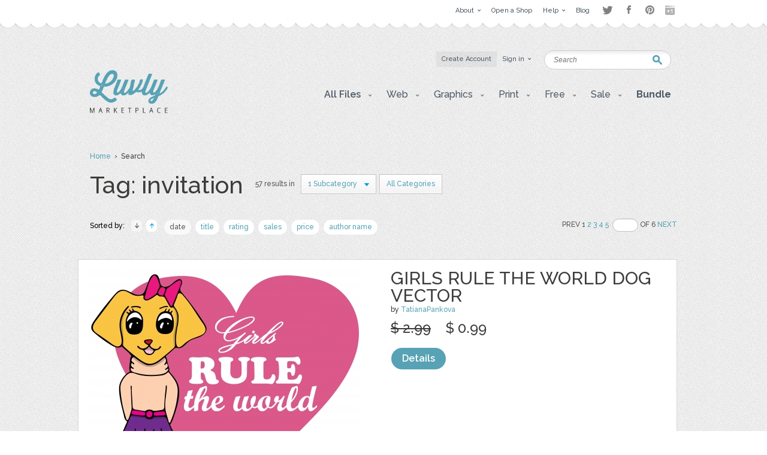

--- FILE ---
content_type: text/html; charset=UTF-8
request_url: https://luvly.co/tags/invitation/sort/datetime?category=29
body_size: 6443
content:
<!DOCTYPE html PUBLIC "-//W3C//DTD XHTML 1.0 Strict//EN"
    "http://www.w3.org/TR/xhtml1/DTD/xhtml1-strict.dtd">

<html xmlns="http://www.w3.org/1999/xhtml">
<head>
  <meta content="text/html; charset=utf-8" http-equiv="Content-Type" />
  <meta name="viewport" content="width=device-width,initial-scale=1">
      <meta name="robots" content="noindex,follow" />
    <title>Items by tag invitation | Luvly</title>
  <link href="https://luvly.co/data/themes/favicon.ico" rel="shortcut icon" />
  <meta name="description" content="Items by tag invitation" />
  <meta name="keywords" content="" />
  
  <base href="https://luvly.co/" />
  
  <script src="//ajax.googleapis.com/ajax/libs/jquery/1.7.2/jquery.min.js"
  type="text/javascript"></script>
  <script src="//ajax.googleapis.com/ajax/libs/jqueryui/1.9.2/jquery-ui.min.js"
  type="text/javascript"></script>
  <script src="data/themes/js/libs/head.min.js" type="text/javascript"></script>
  <script src="data/themes/js/libs/bbc/jquery.bbedit.min.js" type=
  "text/javascript"></script>
  <script src="data/themes/js/main.js" type="text/javascript"></script>
    <meta name="verifyownership" 
 content="d79d55455387994bcaf5bb9761d92568"/>

<script type="text/javascript">

  var _gaq = _gaq || [];
  _gaq.push(['_setAccount', 'UA-39151034-1']);
  _gaq.push(['_trackPageview']);

  (function() {
    var ga = document.createElement('script'); ga.type = 'text/javascript'; ga.async = true;
    ga.src = ('https:' == document.location.protocol ? 'https://' : 'http://') + 'stats.g.doubleclick.net/dc.js';
    var s = document.getElementsByTagName('script')[0]; s.parentNode.insertBefore(ga, s);
  })();

</script>

<script type="text/javascript">
setTimeout(function(){var a=document.createElement("script");
var b=document.getElementsByTagName("script")[0];
a.src=document.location.protocol+"//dnn506yrbagrg.cloudfront.net/pages/scripts/0022/9415.js?"+Math.floor(new Date().getTime()/3600000);
a.async=true;a.type="text/javascript";b.parentNode.insertBefore(a,b)}, 1);
</script>  <style type="text/css">
  /*<![CDATA[*/
  #tm {display:none;}
  /*]]>*/
  </style>
  
	<script>(function() {
		var _fbq = window._fbq || (window._fbq = []);
		if (!_fbq.loaded) {
		var fbds = document.createElement('script');
		fbds.async = true;
		fbds.src = '//connect.facebook.net/en_US/fbds.js';
		var s = document.getElementsByTagName('script')[0];
		s.parentNode.insertBefore(fbds, s);
		_fbq.loaded = true;
		}
		_fbq.push(['addPixelId', '333098626886963']);
		})();
		window._fbq = window._fbq || [];
		window._fbq.push(['track', 'PixelInitialized', {}]);
	</script>
	<noscript><img height="1" width="1" alt="" style="display:none" src="https://www.facebook.com/tr?id=333098626886963&amp;ev=PixelInitialized" /></noscript>
</head>

<body>
  <div id="tm">
    
<div class="overtop-wrapper">
<div id="overtop">
	<div class="content">
		
				<div class="nav">
			<ul class="social-links" style="float:right;margin-top:4px;margin-left:10px;opacity:0.5;">
				<li class="twitter"><a target="_blank" href="http://www.twitter.com/luvlymarket">Twitter</a></li>
				<li class="facebook"><a target="_blank" href="https://www.facebook.com/luvlymarket">Facebook</a></li>
				<li class="pinterest"><a target="_blank" href="http://pinterest.com/luvlymarket">Pinterest</a></li>
				<li class="googleplus"><a target="_blank" href="https://plus.google.com/105037822244326423728" rel="publisher">Google+</a></li>
				<!-- <li class="email"><a href="mailto:hello@luvly.co">Email</a></li> -->
			</ul><!-- end .social-links -->
			<ul style="float:right;">
																				<li><a href="https://luvly.co/pages/11/About"><span class="arrow">About</span></a>
									<div class="dropdown">
						<div class="columns">
							<ul>
																					<li><a href="https://luvly.co/pages/41/About-Us">About Us</a></li>
														</ul>
							<div class="clear"></div>
						</div>
					</div>
								</li>
								<li><a href="/open-shop.php" rel="external"><span>Open a Shop</span></a>
								</li>
								<li><a href="https://luvly.co/pages/29/Help"><span class="arrow">Help</span></a>
									<div class="dropdown">
						<div class="columns">
							<ul>
																					<li><a href="https://luvly.co/pages/31/Shop-Guide">Shop Guide</a></li>
																					<li><a href="https://luvly.co/pages/42/Payment-Rates">Payment Rates</a></li>
																					<li><a href="https://luvly.co/pages/36/License">License</a></li>
																					<li><a href="https://luvly.co/pages/30/FAQ">FAQ</a></li>
																					<li><a href="http://www.luvly.co/contacts" rel="external">Support</a></li>
														</ul>
							<div class="clear"></div>
						</div>
					</div>
								</li>
								<li class="last"><a href="http://blog.luvly.co" rel="external"><span>Blog</span></a>
								</li>
											</ul>
		</div>
	</div>
</div>
</div>
<!-- overtap wrapper -->
<div id="top">
	<div class="bgr">
		<div id="header">
			<p class="logo">
				<a href="https://luvly.co/"><img width="130" src="uploads///logo@2x.png" alt="Logo" /></a>
			</p>
			<div class="nav">
				<ul>
										<li class="silver"><a href="https://luvly.co/users/registration"><span>Create Account</span></a></li>
					<li id="lgn">
						<a href="#" id="login_btn"><span class="arrow">Sign in</span></a>
						<div class="dropdown rght" id="lgn_form">
							<div class="columns trnsp">
								<form action="https://luvly.co/users/login" method="post" class="smallform" id="smallform">
									<p><input class="black-placeholder" type="text" name="username" placeholder="USERNAME" /></p>
									<p><input id="passtxt" type="password" name="password" placeholder="PASSWORD" /></p>
									<div class="clear"></div>
									<p><input type="submit" name="login" value="Login" /></p>
									<p><a href="https://www.facebook.com/v2.10/dialog/oauth?client_id=2055505681409252&state=2804f2363cdfed3f5b8f859759f6da47&response_type=code&sdk=php-sdk-5.6.1&redirect_uri=https%3A%2F%2Fluvly.co%2Fusers%2Fcallback_facebook&scope=email%2Cuser_birthday%2Coffline_access%2Cpublish_actions"><img src="data/themes/images/facebook_button3.jpg" alt="Login with Facebook"/></a></p>
									<div class="clear"></div>
									<p>Forgotten <a href="https://luvly.co/users/lost_username">Username</a> | <a href="https://luvly.co/users/reset_password">Password</a></p>
								</form>
								<div class="clear"></div>
							</div>
						</div>
					</li>
														</ul>
				<div class="clear"></div>
			</div>
			<form action="https://luvly.co/search" method="get" class="search">
				<p>
					<label for="keyword" class="hide">Keyword:<br /></label>
					<input type="text" name="keyword" id="keyword" placeholder="Search" />
				</p>
				<p class="submit"><input type="submit" value="Search" /></p>
			</form>
			<ul class="submenu">
				<li>
					<a href="#" class="btn" onclick="javascript: void(0); return false;"><span class="arrow">All Files</span></a>
					<div class="dropdown">
						<div class="columns">
							<ul>
								<li><a href="https://luvly.co/categories/recent">Recent Files</a></li>
						        <li><a href="https://luvly.co/categories/featured">Featured Files</a></li>
						        <li><a href="https://luvly.co/categories/popular">Popular Files</a></li>
						      							</ul>
							<div class="clear"></div>
						</div>
					</div>
				</li>
					    			    			        	<li>
	        		<a href="https://luvly.co/categories/45/Web" class="btn"><span class="arrow">Web</span></a>
	        			        		<div class="dropdown">
						<div class="columns">
							<ul>
	        		    		        		    	<li><a href="https://luvly.co/categories/48/Blogger-Templates">Blogger Templates</a>
															</li>
	        		    		        		    	<li><a href="https://luvly.co/categories/49/Icons">Icons</a>
															</li>
	        		    		        		    	<li><a href="https://luvly.co/categories/51/Facebook-Banner">Facebook Banner</a>
															</li>
	        		    		        		    	<li><a href="https://luvly.co/categories/67/Other">Other</a>
															</li>
	        		    		        		    	<li><a href="https://luvly.co/categories/69/Custom-Installation">Custom/Installation</a>
															</li>
	        		    		        		    	<li><a href="https://luvly.co/categories/70/Wordpress-Templates">Wordpress Templates</a>
															</li>
	        		    		        		    	<li><a href="https://luvly.co/categories/73/Mockups">Mockups</a>
															</li>
	        		    		        		    	</ul>
	        		    	<div class="clear"></div>
	        		    </div>
	        		</div>
	        			        	</li>	
	        		        	<li>
	        		<a href="https://luvly.co/categories/28/Graphics" class="btn"><span class="arrow">Graphics</span></a>
	        			        		<div class="dropdown">
						<div class="columns">
							<ul>
	        		    		        		    	<li><a href="https://luvly.co/categories/44/Brushes">Brushes</a>
															</li>
	        		    		        		    	<li><a href="https://luvly.co/categories/35/Clip-Art">Clip Art</a>
															</li>
	        		    		        		    	<li><a href="https://luvly.co/categories/30/Decorative">Decorative</a>
															</li>
	        		    		        		    	<li><a href="https://luvly.co/categories/42/Fonts">Fonts</a>
															</li>
	        		    		        		    	<li><a href="https://luvly.co/categories/31/Icons">Icons</a>
															</li>
	        		    		        		    	<li><a href="https://luvly.co/categories/47/Logo">Logo</a>
															</li>
	        		    		        		    	<li><a href="https://luvly.co/categories/32/Patterns">Patterns</a>
															</li>
	        		    		        		    	<li><a href="https://luvly.co/categories/29/Vectors">Vectors</a>
															</li>
	        		    		        		    	<li><a href="https://luvly.co/categories/71/Photography">Photography</a>
															</li>
	        		    		        		    	<li><a href="https://luvly.co/categories/74/Add-Ons">Add-Ons</a>
															</li>
	        		    		        		    	<li><a href="https://luvly.co/categories/75/Other">Other</a>
															</li>
	        		    		        		    	</ul>
	        		    	<div class="clear"></div>
	        		    </div>
	        		</div>
	        			        	</li>	
	        		        	<li>
	        		<a href="https://luvly.co/categories/2/Print" class="btn"><span class="arrow">Print</span></a>
	        			        		<div class="dropdown">
						<div class="columns">
							<ul>
	        		    		        		    	<li><a href="https://luvly.co/categories/46/Business">Business</a>
															</li>
	        		    		        		    	<li><a href="https://luvly.co/categories/33/Printables">Printables</a>
															</li>
	        		    		        		    	<li class="has-sub-sub-categories"><a href="https://luvly.co/categories/1/Invitations">Invitations</a>
																<ul class="sub-sub-categories-ul">
																		<li><a href="https://luvly.co/categories/9/Baby">Baby</a></li>
																		<li><a href="https://luvly.co/categories/6/Birthday">Birthday</a></li>
																		<li><a href="https://luvly.co/categories/8/Bridal-Shower">Bridal Shower</a></li>
																		<li><a href="https://luvly.co/categories/7/Save-the-Date">Save the Date</a></li>
																		<li><a href="https://luvly.co/categories/5/Wedding">Wedding</a></li>
																		<li><a href="https://luvly.co/categories/10/Cards">Cards</a></li>
																		<li><a href="https://luvly.co/categories/34/Other">Other</a></li>
																	</ul>
															</li>
	        		    		        		    	<li><a href="https://luvly.co/categories/55/Wall-Art">Wall Art</a>
															</li>
	        		    		        		    	<li><a href="https://luvly.co/categories/76/Flyers">Flyers</a>
															</li>
	        		    		        		    	<li><a href="https://luvly.co/categories/77/Resumes">Resumes</a>
															</li>
	        		    		        		    	</ul>
	        		    	<div class="clear"></div>
	        		    </div>
	        		</div>
	        			        	</li>	
	        		        	<li>
	        		<a href="https://luvly.co/categories/36/Free" class="btn"><span class="arrow">Free</span></a>
	        			        		<div class="dropdown">
						<div class="columns">
							<ul>
	        		    		        		    	<li><a href="https://luvly.co/categories/39/Clip-Art">Clip Art</a>
															</li>
	        		    		        		    	<li><a href="https://luvly.co/categories/40/Invitations">Invitations</a>
															</li>
	        		    		        		    	<li><a href="https://luvly.co/categories/38/Patterns-Backgrounds">Patterns/ Backgrounds</a>
															</li>
	        		    		        		    	<li><a href="https://luvly.co/categories/41/Printables">Printables</a>
															</li>
	        		    		        		    	</ul>
	        		    	<div class="clear"></div>
	        		    </div>
	        		</div>
	        			        	</li>	
	        		        	<li class="almost-last">
	        		<a href="https://luvly.co/categories/57/Sale" class="btn"><span class="arrow">Sale</span></a>
	        			        		<div class="dropdown">
						<div class="columns">
							<ul>
	        		    		        		    	<li><a href="https://luvly.co/categories/66/Bundles">Bundles</a>
															</li>
	        		    		        		    	<li><a href="https://luvly.co/categories/58/Christmas">Christmas</a>
															</li>
	        		    		        		    	<li><a href="https://luvly.co/categories/63/Easter">Easter</a>
															</li>
	        		    		        		    	<li><a href="https://luvly.co/categories/62/Four-Seasons">Four Seasons</a>
															</li>
	        		    		        		    	<li><a href="https://luvly.co/categories/64/Halloween">Halloween</a>
															</li>
	        		    		        		    	<li><a href="https://luvly.co/categories/60/St-Patricks-Day">St. Patricks Day</a>
															</li>
	        		    		        		    	<li><a href="https://luvly.co/categories/61/Valentines-Day">Valentines Day</a>
															</li>
	        		    		        		    	<li><a href="https://luvly.co/categories/65/Other">Other</a>
															</li>
	        		    		        		    	</ul>
	        		    	<div class="clear"></div>
	        		    </div>
	        		</div>
	        			        	</li>	
	        		    						<li class="last">
					<a href="/bundle" class="btn"><span style="font-weight: bold;">Bundle</span></a>
				</li>
			</ul>
		</div>
	</div>
</div>


<script>
	$('li.has-sub-sub-categories').mouseenter(function() {
		var subUl = $(this).find('ul.sub-sub-categories-ul').first();
		var width = $(this).width();
		console.log(width);
		var height = $(this).height();
		var halfHeight = (height / 2);
		
		$(this).css('position', 'relative');
		subUl.css('position', 'absolute');
		subUl.css('left', width + 'px');
		subUl.css('top', '-' + halfHeight + 'px');
		subUl.show();
	});
	
	$('li.has-sub-sub-categories').mouseleave(function() {
		$(this).find('ul.sub-sub-categories-ul').hide();
	});
</script>
<div id="content">
	<div class="breadcrumb">
		<p><a href="https://luvly.co/">Home</a> &nbsp;&rsaquo;&nbsp; Search</p>
	</div>
	<div class="titlehead inner border">
		<h2 class="title-3" style="max-width:720px;">Tag: invitation</h2>
				<p class="results">57 results in</p>
		<div class="filter search">
			<ul>
				<li class="last">
					<a href="#" class="btn" onclick="javascript: void(0); return false;"><span class="arrow">1 Subcategory</span></a>
					<div class="dropdown">
						<div class="columns">
							<ul>
																																<li style="padding: 1px 30px 3px;">Graphics</li>
																																<li><a href="https://luvly.co/tags/invitation/sort/datetime/order/desc?category=29">Vectors</a></li>
																															</ul>
							<div class="clear"></div>
						</div>
					</div>
				</li>
								<li class="last" style="padding: 0 5px 0 5px;">
					<a href="https://luvly.co/tags/invitation" class="btn"><span>All Categories</span></a>
				</li>
							</ul>
			<div class="clear"></div>
		</div>
				<div class="clear"></div>
	</div>
		<div class="options">	
		<div class="sort" style="width: 650px;">
			<p><span class="label">Sorted by:</span> <a href="https://luvly.co/tags/invitation/sort/datetime/order/desc?category=29" class="up active">&raquo;</a> <a href="https://luvly.co/tags/invitation/sort/datetime/order/asc?category=29" class="down">&laquo;</a> 
						<a href="https://luvly.co/tags/invitation/sort/datetime?category=29" class="active">date</a> 
						<a href="https://luvly.co/tags/invitation/sort/name?category=29">title</a> 
						<a href="https://luvly.co/tags/invitation/sort/rating?category=29">rating</a> 
						<a href="https://luvly.co/tags/invitation/sort/sales?category=29">sales</a> 
						<a href="https://luvly.co/tags/invitation/sort/price?category=29">price</a> 
						<a href="https://luvly.co/tags/invitation/sort/username?category=29">author name</a> 
			</p>
			<div class="clear"></div>
		</div>
		<div class="pagination">
			<p>Prev&nbsp;1&nbsp;<a href="https://luvly.co/tags/invitation/sort/datetime/order/desc/page/2?category=29">2</a>&nbsp;<a href="https://luvly.co/tags/invitation/sort/datetime/order/desc/page/3?category=29">3</a>&nbsp;<a href="https://luvly.co/tags/invitation/sort/datetime/order/desc/page/4?category=29">4</a>&nbsp;<a href="https://luvly.co/tags/invitation/sort/datetime/order/desc/page/5?category=29">5</a>&nbsp;<a href="https://luvly.co/tags/invitation/sort/datetime/order/desc/page/?category=29"></a>&nbsp;<input type="text" />&nbsp;OF&nbsp;6&nbsp;<a href="https://luvly.co/tags/invitation/sort/datetime/order/desc/page/2?category=29">Next</a></p>
		</div>
		<div class="clear"></div>
	</div>
	<div class="templates">
				<div class="row onsale">

	<p class="thumb"><a href="https://luvly.co/items/5921/Girls-Rule-The-World-Dog-Vector"><img src="uploads/cache/items/2017/11/5921/066dd18146ffa829149f6f977f872b6b-1b66d3a68a6cf59f085fdc1d971b465d-455x.jpg" alt="Girls Rule The World Dog Vector" /></a></p>

	<div class="info">

		<h3 class="title"><a href="https://luvly.co/items/5921/Girls-Rule-The-World-Dog-Vector">Girls Rule The World Dog Vector</a></h3>

		<p class="meta">by <a href="https://luvly.co/users/TatianaPankova">TatianaPankova</a></p>

		
		<p class="cats">categories: 

		
		
		
		
		
		
		<a href="https://luvly.co/categories/28/Graphics">Graphics</a>, <a href="https://luvly.co/categories/29/Vectors">Vectors</a>, <a href="https://luvly.co/categories/35/Clip-Art">Clip Art</a>
		1
		<div class="price">

			<p class="total"> 
      <strong class="big sr_price">$ 2.99</strong> 
      <strong class="big">$ 0.99</strong> 

			</p>

			<p class="stars"></p>

			
			<p class="buttons">

				
				<a href="https://luvly.co/items/5921/Girls-Rule-The-World-Dog-Vector" class="button-blue">Details</a>

			</p>

		</div>

	</div>

	
	<div class="clear"></div>

	<span class="pad"><span class="bg"><span class="end"></span></span></span>

</div>				<div class="row">

	<p class="thumb"><a href="https://luvly.co/items/5877/Color-Elements-for-Birthday"><img src="uploads/cache/items/2017/10/5877/59e40a8bfd54d49e0ced5a34c8cf53c4-60acce17bd7622e2381ee69c56c10c69-455x.jpg" alt="Color Elements for Birthday" /></a></p>

	<div class="info">

		<h3 class="title"><a href="https://luvly.co/items/5877/Color-Elements-for-Birthday">Color Elements for Birthday</a></h3>

		<p class="meta">by <a href="https://luvly.co/users/TatianaPankova">TatianaPankova</a></p>

		
		<p class="cats">categories: 

		
		
		
		
		
		
		<a href="https://luvly.co/categories/28/Graphics">Graphics</a>, <a href="https://luvly.co/categories/29/Vectors">Vectors</a>, <a href="https://luvly.co/categories/35/Clip-Art">Clip Art</a>
		1
		<div class="price">

			<p class="total"> 
      <strong class="big sr_price">$ 0.00</strong> 
      <strong class="big">$ 2.99</strong> 

			</p>

			<p class="stars"></p>

			
			<p class="buttons">

				
				<a href="https://luvly.co/items/5877/Color-Elements-for-Birthday" class="button-blue">Details</a>

			</p>

		</div>

	</div>

	
	<div class="clear"></div>

	<span class="pad"><span class="bg"><span class="end"></span></span></span>

</div>				<div class="row">

	<p class="thumb"><a href="https://luvly.co/items/5876/Black-and-White-Elements-for"><img src="uploads/cache/items/2017/10/5876/01ab2e4edb036d1472b45daa555c246e-147ee10e3993932e7b2a05b932f62a4a-455x.jpg" alt="Black and White Elements for" /></a></p>

	<div class="info">

		<h3 class="title"><a href="https://luvly.co/items/5876/Black-and-White-Elements-for">Black and White Elements for</a></h3>

		<p class="meta">by <a href="https://luvly.co/users/TatianaPankova">TatianaPankova</a></p>

		
		<p class="cats">categories: 

		
		
		
		
		
		
		<a href="https://luvly.co/categories/28/Graphics">Graphics</a>, <a href="https://luvly.co/categories/29/Vectors">Vectors</a>, <a href="https://luvly.co/categories/35/Clip-Art">Clip Art</a>
		1
		<div class="price">

			<p class="total"> 
      <strong class="big sr_price">$ 0.00</strong> 
      <strong class="big">$ 2.99</strong> 

			</p>

			<p class="stars"></p>

			
			<p class="buttons">

				
				<a href="https://luvly.co/items/5876/Black-and-White-Elements-for" class="button-blue">Details</a>

			</p>

		</div>

	</div>

	
	<div class="clear"></div>

	<span class="pad"><span class="bg"><span class="end"></span></span></span>

</div>				<div class="row">

	<p class="thumb"><a href="https://luvly.co/items/5850/Seamless-new-suitable-pattern-with"><img src="uploads/cache/items/2017/10/5850/2f621a9cbf3a35ebd4a0b3b470124ba9-8c1917cf14ca203f5cb6f01cd86ffe9a-455x.jpg" alt="Seamless new suitable pattern with" /></a></p>

	<div class="info">

		<h3 class="title"><a href="https://luvly.co/items/5850/Seamless-new-suitable-pattern-with">Seamless new suitable pattern with</a></h3>

		<p class="meta">by <a href="https://luvly.co/users/TatianaPankova">TatianaPankova</a></p>

		
		<p class="cats">categories: 

		
		
		
		
		
		
		
		
		<a href="https://luvly.co/categories/28/Graphics">Graphics</a>, <a href="https://luvly.co/categories/29/Vectors">Vectors</a>, <a href="https://luvly.co/categories/30/Decorative">Decorative</a>, <a href="https://luvly.co/categories/32/Patterns">Patterns</a>, <a href="https://luvly.co/categories/35/Clip-Art">Clip Art</a>
		1
		<div class="price">

			<p class="total"> 
      <strong class="big sr_price">$ 0.00</strong> 
      <strong class="big">$ 2.99</strong> 

			</p>

			<p class="stars"></p>

			
			<p class="buttons">

				
				<a href="https://luvly.co/items/5850/Seamless-new-suitable-pattern-with" class="button-blue">Details</a>

			</p>

		</div>

	</div>

	
	<div class="clear"></div>

	<span class="pad"><span class="bg"><span class="end"></span></span></span>

</div>				<div class="row">

	<p class="thumb"><a href="https://luvly.co/items/5846/New-Year-s-card-with-a-Christmas"><img src="uploads/cache/items/2017/10/5846/138f3f5dc44a752aa0d7dd178c4ccef3-2c41ef6f576b8c1d16beff07f2efb828-455x.jpg" alt="New Year's card with a Christmas" /></a></p>

	<div class="info">

		<h3 class="title"><a href="https://luvly.co/items/5846/New-Year-s-card-with-a-Christmas">New Year's card with a Christmas</a></h3>

		<p class="meta">by <a href="https://luvly.co/users/TatianaPankova">TatianaPankova</a></p>

		
		<p class="cats">categories: 

		
		
		
		
		
		
		
		
		<a href="https://luvly.co/categories/28/Graphics">Graphics</a>, <a href="https://luvly.co/categories/29/Vectors">Vectors</a>, <a href="https://luvly.co/categories/30/Decorative">Decorative</a>, <a href="https://luvly.co/categories/32/Patterns">Patterns</a>, <a href="https://luvly.co/categories/35/Clip-Art">Clip Art</a>
		1
		<div class="price">

			<p class="total"> 
      <strong class="big sr_price">$ 0.00</strong> 
      <strong class="big">$ 2.99</strong> 

			</p>

			<p class="stars"></p>

			
			<p class="buttons">

				
				<a href="https://luvly.co/items/5846/New-Year-s-card-with-a-Christmas" class="button-blue">Details</a>

			</p>

		</div>

	</div>

	
	<div class="clear"></div>

	<span class="pad"><span class="bg"><span class="end"></span></span></span>

</div>				<div class="row onsale">

	<p class="thumb"><a href="https://luvly.co/items/5845/New-Year-s-Card-with-Santa-Claus"><img src="uploads/cache/items/2017/10/5845/26be558b7f56bcbe63596f90103097b1-ae5c4d40f4eb1d694f89931abb8030a5-455x.jpg" alt="New Year's Card with Santa Claus" /></a></p>

	<div class="info">

		<h3 class="title"><a href="https://luvly.co/items/5845/New-Year-s-Card-with-Santa-Claus">New Year's Card with Santa Claus</a></h3>

		<p class="meta">by <a href="https://luvly.co/users/TatianaPankova">TatianaPankova</a></p>

		
		<p class="cats">categories: 

		
		
		
		
		
		
		<a href="https://luvly.co/categories/28/Graphics">Graphics</a>, <a href="https://luvly.co/categories/29/Vectors">Vectors</a>, <a href="https://luvly.co/categories/35/Clip-Art">Clip Art</a>
		1
		<div class="price">

			<p class="total"> 
      <strong class="big sr_price">$ 2.99</strong> 
      <strong class="big">$ 0.99</strong> 

			</p>

			<p class="stars"></p>

			
			<p class="buttons">

				
				<a href="https://luvly.co/items/5845/New-Year-s-Card-with-Santa-Claus" class="button-blue">Details</a>

			</p>

		</div>

	</div>

	
	<div class="clear"></div>

	<span class="pad"><span class="bg"><span class="end"></span></span></span>

</div>				<div class="row">

	<p class="thumb"><a href="https://luvly.co/items/5841/The-New-Year-s-card-with-Santa"><img src="uploads/cache/items/2017/10/5841/9996457bd3fa10b18c08e301edeb749a-4b9aa59e01a5ae7bfcbd18c0ac8f0de5-455x.jpg" alt="The New Year's card with Santa" /></a></p>

	<div class="info">

		<h3 class="title"><a href="https://luvly.co/items/5841/The-New-Year-s-card-with-Santa">The New Year's card with Santa</a></h3>

		<p class="meta">by <a href="https://luvly.co/users/TatianaPankova">TatianaPankova</a></p>

		
		<p class="cats">categories: 

		
		
		
		
		
		
		
		<a href="https://luvly.co/categories/28/Graphics">Graphics</a>, <a href="https://luvly.co/categories/29/Vectors">Vectors</a>, <a href="https://luvly.co/categories/32/Patterns">Patterns</a>, <a href="https://luvly.co/categories/35/Clip-Art">Clip Art</a>
		1
		<div class="price">

			<p class="total"> 
      <strong class="big sr_price">$ 0.00</strong> 
      <strong class="big">$ 2.99</strong> 

			</p>

			<p class="stars"></p>

			
			<p class="buttons">

				
				<a href="https://luvly.co/items/5841/The-New-Year-s-card-with-Santa" class="button-blue">Details</a>

			</p>

		</div>

	</div>

	
	<div class="clear"></div>

	<span class="pad"><span class="bg"><span class="end"></span></span></span>

</div>				<div class="row">

	<p class="thumb"><a href="https://luvly.co/items/5840/The-New-Year-s-card-with-a"><img src="uploads/cache/items/2017/10/5840/4dd3b22a4f4b614b8c793bb512930f68-64cf1c0ca37297680911fb91ffe2461f-455x.jpg" alt="The New Year's card with a" /></a></p>

	<div class="info">

		<h3 class="title"><a href="https://luvly.co/items/5840/The-New-Year-s-card-with-a">The New Year's card with a</a></h3>

		<p class="meta">by <a href="https://luvly.co/users/TatianaPankova">TatianaPankova</a></p>

		
		<p class="cats">categories: 

		
		
		
		
		
		
		
		
		<a href="https://luvly.co/categories/28/Graphics">Graphics</a>, <a href="https://luvly.co/categories/29/Vectors">Vectors</a>, <a href="https://luvly.co/categories/30/Decorative">Decorative</a>, <a href="https://luvly.co/categories/32/Patterns">Patterns</a>, <a href="https://luvly.co/categories/35/Clip-Art">Clip Art</a>
		1
		<div class="price">

			<p class="total"> 
      <strong class="big sr_price">$ 0.00</strong> 
      <strong class="big">$ 2.99</strong> 

			</p>

			<p class="stars"></p>

			
			<p class="buttons">

				
				<a href="https://luvly.co/items/5840/The-New-Year-s-card-with-a" class="button-blue">Details</a>

			</p>

		</div>

	</div>

	
	<div class="clear"></div>

	<span class="pad"><span class="bg"><span class="end"></span></span></span>

</div>				<div class="row">

	<p class="thumb"><a href="https://luvly.co/items/5839/The-New-Year-s-card-with-Bengal"><img src="uploads/cache/items/2017/10/5839/0114206ea5e7d5e21e60f50e264e250a-1293ddcdf62d7e3dfa1c7d19a87f9fa3-455x.jpg" alt="The New Year's card with Bengal" /></a></p>

	<div class="info">

		<h3 class="title"><a href="https://luvly.co/items/5839/The-New-Year-s-card-with-Bengal">The New Year's card with Bengal</a></h3>

		<p class="meta">by <a href="https://luvly.co/users/TatianaPankova">TatianaPankova</a></p>

		
		<p class="cats">categories: 

		
		
		
		
		
		
		
		
		<a href="https://luvly.co/categories/28/Graphics">Graphics</a>, <a href="https://luvly.co/categories/29/Vectors">Vectors</a>, <a href="https://luvly.co/categories/30/Decorative">Decorative</a>, <a href="https://luvly.co/categories/32/Patterns">Patterns</a>, <a href="https://luvly.co/categories/35/Clip-Art">Clip Art</a>
		1
		<div class="price">

			<p class="total"> 
      <strong class="big sr_price">$ 0.00</strong> 
      <strong class="big">$ 2.99</strong> 

			</p>

			<p class="stars"></p>

			
			<p class="buttons">

				
				<a href="https://luvly.co/items/5839/The-New-Year-s-card-with-Bengal" class="button-blue">Details</a>

			</p>

		</div>

	</div>

	
	<div class="clear"></div>

	<span class="pad"><span class="bg"><span class="end"></span></span></span>

</div>				<div class="row">

	<p class="thumb"><a href="https://luvly.co/items/5838/The-New-Year-s-card-with-a"><img src="uploads/cache/items/2017/10/5838/610d4dc6ade420551416a42c525487a0-8e3cd7d1adc06c0479cc0eb5c5302277-455x.jpg" alt="The New Year's card with a" /></a></p>

	<div class="info">

		<h3 class="title"><a href="https://luvly.co/items/5838/The-New-Year-s-card-with-a">The New Year's card with a</a></h3>

		<p class="meta">by <a href="https://luvly.co/users/TatianaPankova">TatianaPankova</a></p>

		
		<p class="cats">categories: 

		
		
		
		
		
		
		
		
		<a href="https://luvly.co/categories/28/Graphics">Graphics</a>, <a href="https://luvly.co/categories/29/Vectors">Vectors</a>, <a href="https://luvly.co/categories/30/Decorative">Decorative</a>, <a href="https://luvly.co/categories/32/Patterns">Patterns</a>, <a href="https://luvly.co/categories/35/Clip-Art">Clip Art</a>
		1
		<div class="price">

			<p class="total"> 
      <strong class="big sr_price">$ 0.00</strong> 
      <strong class="big">$ 2.99</strong> 

			</p>

			<p class="stars"></p>

			
			<p class="buttons">

				
				<a href="https://luvly.co/items/5838/The-New-Year-s-card-with-a" class="button-blue">Details</a>

			</p>

		</div>

	</div>

	
	<div class="clear"></div>

	<span class="pad"><span class="bg"><span class="end"></span></span></span>

</div>			</div>
	<div class="clear" style="margin-top: 10px;"></div>
	<div class="pagination bottom">
		<p>Prev&nbsp;1&nbsp;<a href="https://luvly.co/tags/invitation/sort/datetime/order/desc/page/2?category=29">2</a>&nbsp;<a href="https://luvly.co/tags/invitation/sort/datetime/order/desc/page/3?category=29">3</a>&nbsp;<a href="https://luvly.co/tags/invitation/sort/datetime/order/desc/page/4?category=29">4</a>&nbsp;<a href="https://luvly.co/tags/invitation/sort/datetime/order/desc/page/5?category=29">5</a>&nbsp;<a href="https://luvly.co/tags/invitation/sort/datetime/order/desc/page/?category=29"></a>&nbsp;<input type="text" />&nbsp;OF&nbsp;6&nbsp;<a href="https://luvly.co/tags/invitation/sort/datetime/order/desc/page/2?category=29">Next</a></p>
	</div>
	</div>

<div id="bottom">
  <div id="footer">
                                        <div class="column">
          
        <div class="box">
          <h4 class="title-2">Web</h4>
                      <ul>
                              <li><a href="https://luvly.co/categories/48/Blogger-Templates">Blogger Templates</a></li>
                              <li><a href="https://luvly.co/categories/49/Icons">Icons</a></li>
                              <li><a href="https://luvly.co/categories/51/Facebook-Banner">Facebook Banner</a></li>
                              <li><a href="https://luvly.co/categories/67/Other">Other</a></li>
                              <li><a href="https://luvly.co/categories/69/Custom-Installation">Custom/Installation</a></li>
                              <li><a href="https://luvly.co/categories/70/Wordpress-Templates">Wordpress Templates</a></li>
                              <li><a href="https://luvly.co/categories/73/Mockups">Mockups</a></li>
                          </ul>
                  </div>

           
                
        <div class="box">
          <h4 class="title-2">Graphics</h4>
                      <ul>
                              <li><a href="https://luvly.co/categories/44/Brushes">Brushes</a></li>
                              <li><a href="https://luvly.co/categories/35/Clip-Art">Clip Art</a></li>
                              <li><a href="https://luvly.co/categories/30/Decorative">Decorative</a></li>
                              <li><a href="https://luvly.co/categories/42/Fonts">Fonts</a></li>
                              <li><a href="https://luvly.co/categories/31/Icons">Icons</a></li>
                              <li><a href="https://luvly.co/categories/47/Logo">Logo</a></li>
                              <li><a href="https://luvly.co/categories/32/Patterns">Patterns</a></li>
                              <li><a href="https://luvly.co/categories/29/Vectors">Vectors</a></li>
                              <li><a href="https://luvly.co/categories/71/Photography">Photography</a></li>
                              <li><a href="https://luvly.co/categories/74/Add-Ons">Add-Ons</a></li>
                              <li><a href="https://luvly.co/categories/75/Other">Other</a></li>
                          </ul>
                  </div>

                  </div>
           
                            <div class="column">
          
        <div class="box">
          <h4 class="title-2">Print</h4>
                      <ul>
                              <li><a href="https://luvly.co/categories/46/Business">Business</a></li>
                              <li><a href="https://luvly.co/categories/33/Printables">Printables</a></li>
                              <li><a href="https://luvly.co/categories/1/Invitations">Invitations</a></li>
                              <li><a href="https://luvly.co/categories/55/Wall-Art">Wall Art</a></li>
                              <li><a href="https://luvly.co/categories/76/Flyers">Flyers</a></li>
                              <li><a href="https://luvly.co/categories/77/Resumes">Resumes</a></li>
                          </ul>
                  </div>

           
                
        <div class="box">
          <h4 class="title-2">Free</h4>
                      <ul>
                              <li><a href="https://luvly.co/categories/39/Clip-Art">Clip Art</a></li>
                              <li><a href="https://luvly.co/categories/40/Invitations">Invitations</a></li>
                              <li><a href="https://luvly.co/categories/38/Patterns-Backgrounds">Patterns/ Backgrounds</a></li>
                              <li><a href="https://luvly.co/categories/41/Printables">Printables</a></li>
                          </ul>
                  </div>

                  </div>
           
                            <div class="column">
          
        <div class="box">
          <h4 class="title-2">Sale</h4>
                      <ul>
                              <li><a href="https://luvly.co/categories/66/Bundles">Bundles</a></li>
                              <li><a href="https://luvly.co/categories/58/Christmas">Christmas</a></li>
                              <li><a href="https://luvly.co/categories/63/Easter">Easter</a></li>
                              <li><a href="https://luvly.co/categories/62/Four-Seasons">Four Seasons</a></li>
                              <li><a href="https://luvly.co/categories/64/Halloween">Halloween</a></li>
                              <li><a href="https://luvly.co/categories/60/St-Patricks-Day">St. Patricks Day</a></li>
                              <li><a href="https://luvly.co/categories/61/Valentines-Day">Valentines Day</a></li>
                              <li><a href="https://luvly.co/categories/65/Other">Other</a></li>
                          </ul>
                  </div>

                  </div>
           
          
    <div class="column">

      <div class="box">
        <h4 class="title-2">Help and Support</h4>
        <ul>
          <li><a href="https://luvly.co/contacts">Support</a></li>
          <li><a href="http://luvly.co/pages/32/Copyright">Copyright</a></li>
          <li><a href="http://www.luvly.co/pages/30/FAQ">FAQ</a></li>
        </ul>
      </div>

      <div class="box">
        <h4 class="title-2">Socials</h4>
        <ul class="soc">
                    <li><a href="https://luvly.co/rss" rel="external"><img src="data/themes/images/soc-icon-4.png" alt="RSS" />RSS Feed</a></li>
        </ul>
      </div>

      <div class="box">
        <h4 class="title-2" id="bulletin">
          Monthly Newsletter        </h4>
        <form action="https://luvly.createsend.com/t/t/s/wuhlt/" method="post" class="newsletter">
          <p>
            <label for="n_lname" class="hide">Name:<br /></label>
            <input type="text" name="cm-name" id="n_lname" value="Name" />
          </p>
          <p>
            <label for="n_email" class="hide">Email:<br /></label>
            <input type="text" name="cm-wuhlt-wuhlt" id="n_email" value="Email" />
          </p>
          <p class="submit"><input type="submit" value="SUBSCRIBE" /></p>
          <div class="clear"></div>
        </form>
      </div>
    </div>
    <div class="clear"></div>
  </div>
</div>
<!-- Start Optin Architect -->
<script src="//app.optinarchitect.com/widgets/show/NEOuDp3cNFPg4QfRRpaTHw.js" type="text/javascript"></script>
<div class="optin-architect-container" data-optin-architect-id="NEOuDp3cNFPg4QfRRpaTHw"></div>
<!-- End Optin Architect -->
<div id="copyright">
  <div class="copywrapper">
      <p class="right"><a href="http://luvly.co" rel="external">Luvly</a> Marketplace</p>
      <address>Copyright&copy; 2026  &nbsp; 
        
        
        
        
        
        
        
        
        
        <a href="https://luvly.co/pages/12/Affiliate-program" title="">Affiliate program</a> | <a href="https://luvly.co/pages/27/Terms-of-Use" title="">Terms of Use</a> | <a href="http://blog.luvly.co" title="" rel="external">Blog</a>
              </address>
  </div>
</div>


  </div>

<script type="text/javascript" src="responsive/jquery.slicknav.min.js"></script>
<script type="text/javascript">
$(document).ready(function(){
  $('.submenu').slicknav({
    label: 'Gallery',
    prependTo:'#content'
  });
});
</script>
</body>
</html>

--- FILE ---
content_type: text/css
request_url: https://luvly.co/data/themes/js/libs/wysihtml/css/edited.css
body_size: 638
content:
#content .textbox.edited-wysihtml {
	max-width: 645px;
	overflow-x: hidden;
	font-size: 0.8em;
}

#content .textbox.edited-wysihtml html {
  /*background: transparent;*/
}

#content .textbox.edited-wysihtml body {
  margin-bottom: 25px;
}

#content .textbox.edited-wysihtml h1, #content .textbox.edited-wysihtml h2 {
  line-height: 1;
  font-family: Rockwell, "Courier New", Courier, Georgia;
  border-bottom: 1px solid #999;
  font-weight: bold;
  margin: 0 5px 25px 0;
  padding: 0 0 8px;
}

#content .textbox.edited-wysihtml :not(ul) + h1, #content .textbox.edited-wysihtml :not(ul) + h2 {
	margin-top: 30px;
}

#content .textbox.edited-wysihtml h1 {
  font-size: 27px;
}

#content .textbox.edited-wysihtml h2 {
  font-size: 18px;
}

#content .textbox.edited-wysihtml p, #content .textbox.edited-wysihtml li {
  line-height: 1.5;
}

#content .textbox.edited-wysihtml p, #content .textbox.edited-wysihtml ul, #content .textbox.edited-wysihtml ol {
  padding-bottom: 25px;
}

#content .textbox.edited-wysihtml a {
	/*color: inherit;*/
	color: #54a2b6;
	text-decoration: none;
}

#content .textbox.edited-wysihtml strong, #content .textbox.edited-wysihtml b {
  font-weight: bold;
}

#content .textbox.edited-wysihtml i, #content .textbox.edited-wysihtml em {
  font-style: italic;
}

#content .textbox.edited-wysihtml li {
  margin-left: 15px;
}

#content .textbox.edited-wysihtml ul #content .textbox.edited-wysihtml li {
  list-style: disc outside;
}

#content .textbox.edited-wysihtml ol #content .textbox.edited-wysihtml li {
  list-style: decimal outside;
}

#content .textbox.edited-wysihtml li #content .textbox.edited-wysihtml img {
  vertical-align: middle;
  margin: 2px 5px 5px 0;
}

#content .textbox.edited-wysihtml .wysiwyg-color-black {
  color: black;
}

#content .textbox.edited-wysihtml .wysiwyg-color-silver {
  color: silver;
}

#content .textbox.edited-wysihtml .wysiwyg-color-gray {
  color: gray;
}

#content .textbox.edited-wysihtml .wysiwyg-color-white {
  color: white;
}

#content .textbox.edited-wysihtml .wysiwyg-color-maroon {
  color: maroon;
}

#content .textbox.edited-wysihtml .wysiwyg-color-red {
  color: red;
}

#content .textbox.edited-wysihtml .wysiwyg-color-purple {
  color: purple;
}

#content .textbox.edited-wysihtml .wysiwyg-color-fuchsia {
  color: fuchsia;
}

#content .textbox.edited-wysihtml .wysiwyg-color-green {
  color: green;
}

#content .textbox.edited-wysihtml .wysiwyg-color-lime {
  color: lime;
}

#content .textbox.edited-wysihtml .wysiwyg-color-olive {
  color: olive;
}

#content .textbox.edited-wysihtml .wysiwyg-color-yellow {
  color: yellow;
}

#content .textbox.edited-wysihtml .wysiwyg-color-navy {
  color: navy;
}

#content .textbox.edited-wysihtml .wysiwyg-color-blue {
  color: blue;
}

#content .textbox.edited-wysihtml .wysiwyg-color-teal {
  color: teal;
}

#content .textbox.edited-wysihtml .wysiwyg-color-aqua {
  color: aqua;
}

--- FILE ---
content_type: application/javascript
request_url: https://luvly.co/data/themes/js/libs/jquery.flip.js
body_size: 3446
content:
/*
 * Flip! jQuery Plugin (http://lab.smashup.it/flip/)
 * @author Luca Manno (luca@smashup.it) [http://i.smashup.it]
 *              [Original idea by Nicola Rizzo (thanks!)]
 *
 * @version 0.9.9 [Nov. 2009]
 *
 * @changelog
 * v 0.9.9      ->      Fix transparency over non-colored background. Added dontChangeColor option.
 *                      Added $clone and $this parameters to on.. callback functions.
 *                      Force hexadecimal color values. Made safe for noConflict use.
 *                      Some refactoring. [Henrik Hjelte, Jul. 10, 2009]
 * 						Added revert options, fixes and improvements on color management.
 * 						Released in Nov 2009
 * v 0.5        ->      Added patch to make it work with Opera (thanks to Peter Siewert), Added callbacks [Feb. 1, 2008]
 * v 0.4.1      ->      Fixed a regression in Chrome and Safari caused by getTransparent [Oct. 1, 2008]
 * v 0.4        ->      Fixed some bugs with transparent color. Now Flip! works on non-white backgrounds | Update: jquery.color.js plugin or jqueryUI still needed :( [Sept. 29, 2008]
 * v 0.3        ->      Now is possibile to define the content after the animation.
 *                              (jQuery object or text/html is allowed) [Sept. 25, 2008]
 * v 0.2        ->      Fixed chainability and buggy innertext rendering (xNephilimx thanks!)
 * v 0.1        ->      Starting release [Sept. 11, 2008]
 *
 */
(function($) {

function int_prop(fx){
    fx.elem.style[ fx.prop ] = parseInt(fx.now,10) + fx.unit;
}

var throwError=function(message) {
    throw({name:"jquery.flip.js plugin error",message:message});
};

var isIE6orOlder=function() {
    // User agent sniffing is clearly out of fashion and $.browser will be be deprectad.
    // Now, I can't think of a way to feature detect that IE6 doesn't show transparent
    // borders in the correct way.
    // Until then, this function will do, and be partly political correct, allowing
    // 0.01 percent of the internet users to tweak with their UserAgent string.
    //
    // Not leadingWhiteSpace is to separate IE family from, well who knows?
    // Maybe some version of Opera?
    // The second guess behind this is that IE7+  will keep supporting maxHeight in the future.
	
	// First guess changed to dean edwards ie sniffing http://dean.edwards.name/weblog/2007/03/sniff/
    return (/*@cc_on!@*/false && (typeof document.body.style.maxHeight === "undefined"));
};


// Some named colors to work with
// From Interface by Stefan Petre
// http://interface.eyecon.ro/

var colors = {
	aqua:[0,255,255],
	azure:[240,255,255],
	beige:[245,245,220],
	black:[0,0,0],
	blue:[0,0,255],
	brown:[165,42,42],
	cyan:[0,255,255],
	darkblue:[0,0,139],
	darkcyan:[0,139,139],
	darkgrey:[169,169,169],
	darkgreen:[0,100,0],
	darkkhaki:[189,183,107],
	darkmagenta:[139,0,139],
	darkolivegreen:[85,107,47],
	darkorange:[255,140,0],
	darkorchid:[153,50,204],
	darkred:[139,0,0],
	darksalmon:[233,150,122],
	darkviolet:[148,0,211],
	fuchsia:[255,0,255],
	gold:[255,215,0],
	green:[0,128,0],
	indigo:[75,0,130],
	khaki:[240,230,140],
	lightblue:[173,216,230],
	lightcyan:[224,255,255],
	lightgreen:[144,238,144],
	lightgrey:[211,211,211],
	lightpink:[255,182,193],
	lightyellow:[255,255,224],
	lime:[0,255,0],
	magenta:[255,0,255],
	maroon:[128,0,0],
	navy:[0,0,128],
	olive:[128,128,0],
	orange:[255,165,0],
	pink:[255,192,203],
	purple:[128,0,128],
	violet:[128,0,128],
	red:[255,0,0],
	silver:[192,192,192],
	white:[255,255,255],
	yellow:[255,255,0],
	transparent: [255,255,255]
};

var acceptHexColor=function(color) {
	if(color && color.indexOf("#")==-1 && color.indexOf("(")==-1){
		return "rgb("+colors[color].toString()+")";
	} else {
		return color;
	}
};

$.extend( $.fx.step, {
    borderTopWidth : int_prop,
    borderBottomWidth : int_prop,
    borderLeftWidth: int_prop,
    borderRightWidth: int_prop
});

$.fn.revertFlip = function(){
	return this.each( function(){
		var $this = $(this);
		$this.flip($this.data('flipRevertedSettings'));		
	});
};

$.fn.flip = function(settings){
    return this.each( function() {
        var $this=$(this), flipObj, $clone, dirOption, dirOptions, newContent, ie6=isIE6orOlder();

        if($this.data('flipLock')){
            return false;
        }
		
		var revertedSettings = {
			direction: (function(direction){
				switch(direction)
				{
				case "tb":
				  return "bt";
				case "bt":
				  return "tb";
				case "lr":
				  return "rl";
				case "rl":
				  return "lr";		  
				default:
				  return "bt";
				}
			})(settings.direction),
			bgColor: acceptHexColor(settings.color) || "#fff",
			color: acceptHexColor(settings.bgColor) || $this.css("background-color"),
			content: $this.html(),
			speed: settings.speed || 500,
            onBefore: settings.onBefore || function(){},
            onEnd: settings.onEnd || function(){},
            onAnimation: settings.onAnimation || function(){}
		};
		
		$this
			.data('flipRevertedSettings',revertedSettings)
			.data('flipLock',1)
			.data('flipSettings',revertedSettings);

        flipObj = {
            width: $this.width(),
            height: $this.height(),
            bgColor: acceptHexColor(settings.bgColor) || $this.css("background-color"),
            fontSize: $this.css("font-size") || "12px",
            direction: settings.direction || "tb",
            toColor: acceptHexColor(settings.color) || "#fff",
            speed: settings.speed || 500,
            top: $this.offset().top,
            left: $this.offset().left,
            target: settings.content || null,
            transparent: "transparent",
            dontChangeColor: settings.dontChangeColor || false,
            onBefore: settings.onBefore || function(){},
            onEnd: settings.onEnd || function(){},
            onAnimation: settings.onAnimation || function(){}
        };

        // This is the first part of a trick to support
        // transparent borders using chroma filter for IE6
        // The color below is arbitrary, lets just hope it is not used in the animation
        ie6 && (flipObj.transparent="#123456");

        $clone= $this.css("visibility","hidden")
            .clone(true)
			.data('flipLock',1)
            .appendTo("body")
            .html("")
            .css({visibility:"visible",position:"absolute",left:flipObj.left,top:flipObj.top,margin:0,zIndex:9999,"-webkit-box-shadow":"0px 0px 0px #000","-moz-box-shadow":"0px 0px 0px #000"});

        var defaultStart=function() {
            return {
                backgroundColor: flipObj.transparent,
                fontSize:0,
                lineHeight:0,
                borderTopWidth:0,
                borderLeftWidth:0,
                borderRightWidth:0,
                borderBottomWidth:0,
                borderTopColor:flipObj.transparent,
                borderBottomColor:flipObj.transparent,
                borderLeftColor:flipObj.transparent,
                borderRightColor:flipObj.transparent,
				background: "none",
                borderStyle:'solid',
                height:0,
                width:0
            };
        };
        var defaultHorizontal=function() {
            var waist=(flipObj.height/100)*25;
            var start=defaultStart();
            start.width=flipObj.width;
            return {
                "start": start,
                "first": {
                    borderTopWidth: 0,
                    borderLeftWidth: waist,
                    borderRightWidth: waist,
                    borderBottomWidth: 0,
                    borderTopColor: '#999',
                    borderBottomColor: '#999',
                    top: (flipObj.top+(flipObj.height/2)),
                    left: (flipObj.left-waist)},
                "second": {
                    borderBottomWidth: 0,
                    borderTopWidth: 0,
                    borderLeftWidth: 0,
                    borderRightWidth: 0,
                    borderTopColor: flipObj.transparent,
                    borderBottomColor: flipObj.transparent,
                    top: flipObj.top,
                    left: flipObj.left}
            };
        };
        var defaultVertical=function() {
            var waist=(flipObj.height/100)*25;
            var start=defaultStart();
            start.height=flipObj.height;
            return {
                "start": start,
                "first": {
                    borderTopWidth: waist,
                    borderLeftWidth: 0,
                    borderRightWidth: 0,
                    borderBottomWidth: waist,
                    borderLeftColor: '#999',
                    borderRightColor: '#999',
                    top: flipObj.top-waist,
                    left: flipObj.left+(flipObj.width/2)},
                "second": {
                    borderTopWidth: 0,
                    borderLeftWidth: 0,
                    borderRightWidth: 0,
                    borderBottomWidth: 0,
                    borderLeftColor: flipObj.transparent,
                    borderRightColor: flipObj.transparent,
                    top: flipObj.top,
                    left: flipObj.left}
            };
        };

        dirOptions = {
            "tb": function () {
                var d=defaultHorizontal();
                d.start.borderTopWidth=flipObj.height;
                d.start.borderTopColor=flipObj.bgColor;
                d.second.borderBottomWidth= flipObj.height;
                d.second.borderBottomColor= flipObj.toColor;
                return d;
            },
            "bt": function () {
                var d=defaultHorizontal();
                d.start.borderBottomWidth=flipObj.height;
                d.start.borderBottomColor= flipObj.bgColor;
                d.second.borderTopWidth= flipObj.height;
                d.second.borderTopColor= flipObj.toColor;
                return d;
            },
            "lr": function () {
                var d=defaultVertical();
                d.start.borderLeftWidth=flipObj.width;
                d.start.borderLeftColor=flipObj.bgColor;
                d.second.borderRightWidth= flipObj.width;
                d.second.borderRightColor= flipObj.toColor;
                return d;
            },
            "rl": function () {
                var d=defaultVertical();
                d.start.borderRightWidth=flipObj.width;
                d.start.borderRightColor=flipObj.bgColor;
                d.second.borderLeftWidth= flipObj.width;
                d.second.borderLeftColor= flipObj.toColor;
                return d;
            }
        };

        dirOption=dirOptions[flipObj.direction]();

        // Second part of IE6 transparency trick.
        ie6 && (dirOption.start.filter="chroma(color="+flipObj.transparent+")");

        newContent = function(){
            var target = flipObj.target;
            return target && target.jquery ? target.html() : target;
        };

        $clone.queue(function(){
            flipObj.onBefore($clone,$this);
            $clone.html('').css(dirOption.start);
            $clone.dequeue();
        });

        $clone.animate(dirOption.first,flipObj.speed);

        $clone.queue(function(){
            flipObj.onAnimation($clone,$this);
            $clone.dequeue();
        });
        $clone.animate(dirOption.second,flipObj.speed);

        $clone.queue(function(){
            if (!flipObj.dontChangeColor) {
                $this.css({backgroundColor: flipObj.toColor});
            }
            $this.css({visibility: "visible"});

            var nC = newContent();
            if(nC){$this.html(nC);}
            $clone.remove();
            flipObj.onEnd($clone,$this);
            $this.removeData('flipLock');
            $clone.dequeue();
        });
    });
};
})(jQuery);
